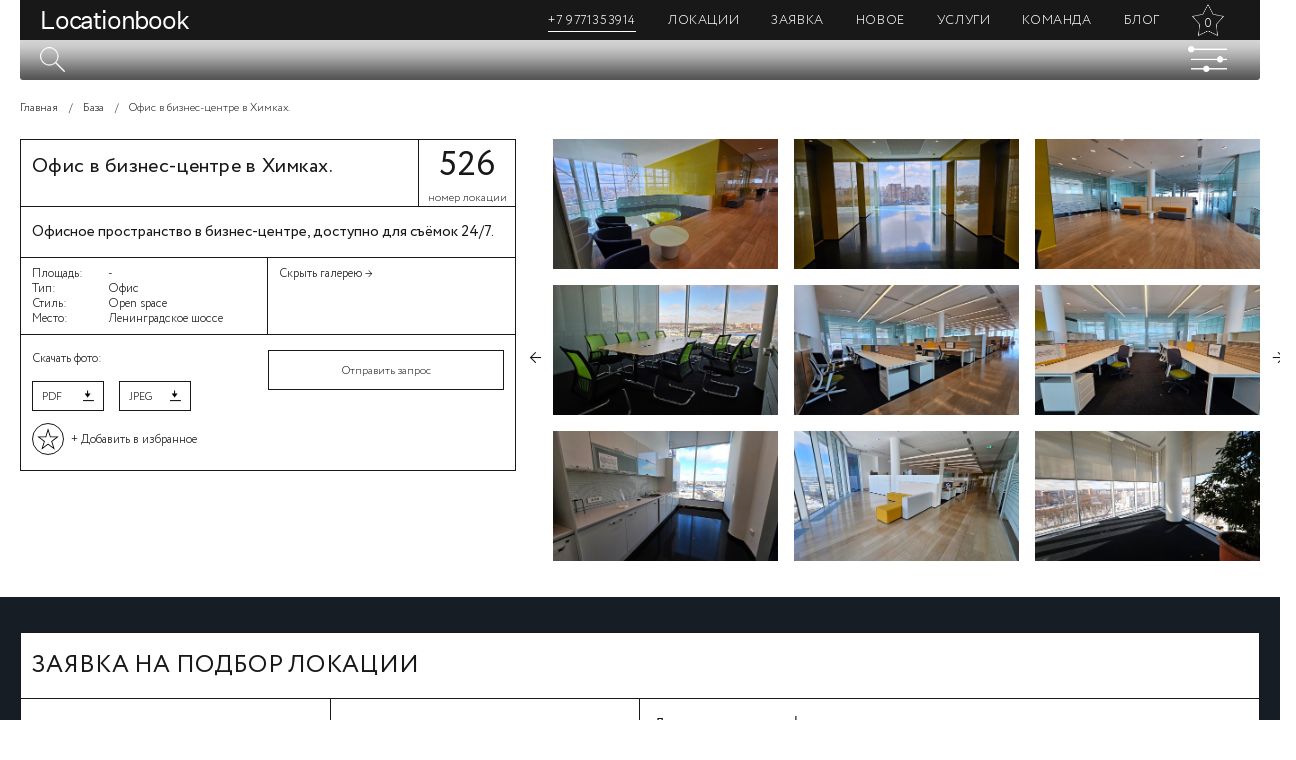

--- FILE ---
content_type: text/html; charset=utf-8
request_url: https://locationbook.ru/location-base/ofis-v-biznes-centre-v-himkah/
body_size: 9652
content:

<!DOCTYPE html>
<html lang="ru">
    <head>
        <meta charset="utf-8">
        <meta name="viewport" content="width=device-width,initial-scale=1">
        <link rel="icon" type="image/png" sizes="128x128" href="/static/locfav.png">
        <meta name="format-detection" content="telephone=no">
        <link rel="stylesheet" href="/static/js/libs/slick/slick.css">
        <link rel="stylesheet" href="/static/fonts/circe/stylesheet.css?ver=666">
        
    <title>Офис в бизнес-центре в Химках. | Locationbook - сервис по подбору локаций и объектов для съемок</title>
    <meta name="description" content="Офис в бизнес-центре в Химках. | Locationbook - сервис по подбору локаций и объектов для съемок">
    <meta name="keywords" content="объекты для съемок, аренда помещений для съемок, аренда локаций для съемок, лоакции для кино, кинообъекты, локации для съемок кино">

        

    <link rel="stylesheet" href="/static/js/libs/fancybox/jquery.fancybox.css">



        <link rel="stylesheet" href="/static/css/styles.css?v=18102019">
        <title>Офис в бизнес-центре в Химках.</title>
    </head>
    <body>
        <div class="header">
            <div class="header__left">
                <a href="/" class="header__link">Locationbook</a>
            </div>
            <div class="burger__">
                <div class="header__right">
                    <a href="tel:+7 9771353914" class="header__lnk header__lnk-phone"><span>+7 9771353914</span></a>
                    <a href="/location-base/" class="header__lnk"><span>Локации</span></a>
                    <a href="/#main_form" class="header__lnk"><span>Заявка</span></a>
                    <a href="/#new_locations" class="header__lnk"><span>Новое</span></a>
                    <a href="/#services" class="header__lnk"><span>Услуги</span></a>
                    <a href="/#team" class="header__lnk"><span>Команда</span></a>
                    <a href="/blog/" class="header__lnk"><span>Блог</span></a>
                    <a href="/fav/" class="header__lnk fav_"><p>0</p></a>
                    <div class="phone_menu">
                        <a href="/location-base/" class="header__lnk"><span>Локации</span></a>
                        <a href="/#main_form" class="header__lnk"><span>Заявка</span></a>
                        <a href="/#new_locations" class="header__lnk"><span>Новое</span></a>
                        <a href="/#services" class="header__lnk"><span>Услуги</span></a>
                        <a href="/#team" class="header__lnk"><span>Команда</span></a>
                        <a href="/blog/" class="header__lnk"><span>Блог</span></a>
                    </div>
                    <div class="burger_navs">
                        <i></i>
                        <i></i>
                        <i></i>
                    </div>
                </div>
            </div>
            <form class="filter">
                <div class="close close-filter" style="top: 11px;"></div>
                <div class="filter__row filter__row-top">
                    <div class="filter__fltr">Фильтры',</div>
                    <div class="filter__col">
                        <div class="filter__col_col">
                            <div class="filter__title active">Тип</div>
                        </div>
                    </div>
                    <div class="filter__col">
                        <div class="filter__title">Помещение</div>
                    </div>
                    <div class="filter__col">
                        <div class="filter__title">Стиль</div>
                    </div>
                </div>
                <div class="filter__row filter__row-big">
                    <div class="filter__col filter__col-col active locations_type">
                        
                            <div class="filter__checkbox">
                                <input id="loc_type_10" value="10" name="loc_type" type="checkbox">
                                <label for="loc_type_10">Автосалон/Автосервис</label>
                            </div>
                        
                            <div class="filter__checkbox">
                                <input id="loc_type_26" value="26" name="loc_type" type="checkbox">
                                <label for="loc_type_26">ангар</label>
                            </div>
                        
                            <div class="filter__checkbox">
                                <input id="loc_type_7" value="7" name="loc_type" type="checkbox">
                                <label for="loc_type_7">Дача</label>
                            </div>
                        
                            <div class="filter__checkbox">
                                <input id="loc_type_22" value="22" name="loc_type" type="checkbox">
                                <label for="loc_type_22">декорации</label>
                            </div>
                        
                            <div class="filter__checkbox">
                                <input id="loc_type_29" value="29" name="loc_type" type="checkbox">
                                <label for="loc_type_29">Детский сад</label>
                            </div>
                        
                            <div class="filter__checkbox">
                                <input id="loc_type_15" value="15" name="loc_type" type="checkbox">
                                <label for="loc_type_15">ДК</label>
                            </div>
                        
                            <div class="filter__checkbox">
                                <input id="loc_type_3" value="3" name="loc_type" type="checkbox">
                                <label for="loc_type_3">Дом</label>
                            </div>
                        
                            <div class="filter__checkbox">
                                <input id="loc_type_16" value="16" name="loc_type" type="checkbox">
                                <label for="loc_type_16">Заброшка</label>
                            </div>
                        
                            <div class="filter__checkbox">
                                <input id="loc_type_8" value="8" name="loc_type" type="checkbox">
                                <label for="loc_type_8">Завод</label>
                            </div>
                        
                            <div class="filter__checkbox">
                                <input id="loc_type_12" value="12" name="loc_type" type="checkbox">
                                <label for="loc_type_12">Зал</label>
                            </div>
                        
                            <div class="filter__checkbox">
                                <input id="loc_type_2" value="2" name="loc_type" type="checkbox">
                                <label for="loc_type_2">Квартира</label>
                            </div>
                        
                            <div class="filter__checkbox">
                                <input id="loc_type_13" value="13" name="loc_type" type="checkbox">
                                <label for="loc_type_13">Клиника</label>
                            </div>
                        
                            <div class="filter__checkbox">
                                <input id="loc_type_27" value="27" name="loc_type" type="checkbox">
                                <label for="loc_type_27">Клуб</label>
                            </div>
                        
                            <div class="filter__checkbox">
                                <input id="loc_type_23" value="23" name="loc_type" type="checkbox">
                                <label for="loc_type_23">лофт</label>
                            </div>
                        
                            <div class="filter__checkbox">
                                <input id="loc_type_19" value="19" name="loc_type" type="checkbox">
                                <label for="loc_type_19">Магазин</label>
                            </div>
                        
                            <div class="filter__checkbox">
                                <input id="loc_type_21" value="21" name="loc_type" type="checkbox">
                                <label for="loc_type_21">мастерская</label>
                            </div>
                        
                            <div class="filter__checkbox">
                                <input id="loc_type_6" value="6" name="loc_type" type="checkbox">
                                <label for="loc_type_6">Офис</label>
                            </div>
                        
                            <div class="filter__checkbox">
                                <input id="loc_type_17" value="17" name="loc_type" type="checkbox">
                                <label for="loc_type_17">Пансионат/Дом отдыха</label>
                            </div>
                        
                            <div class="filter__checkbox">
                                <input id="loc_type_9" value="9" name="loc_type" type="checkbox">
                                <label for="loc_type_9">Ресторан</label>
                            </div>
                        
                            <div class="filter__checkbox">
                                <input id="loc_type_11" value="11" name="loc_type" type="checkbox">
                                <label for="loc_type_11">Склад</label>
                            </div>
                        
                            <div class="filter__checkbox">
                                <input id="loc_type_24" value="24" name="loc_type" type="checkbox">
                                <label for="loc_type_24">спортзал</label>
                            </div>
                        
                            <div class="filter__checkbox">
                                <input id="loc_type_14" value="14" name="loc_type" type="checkbox">
                                <label for="loc_type_14">Студия</label>
                            </div>
                        
                            <div class="filter__checkbox">
                                <input id="loc_type_20" value="20" name="loc_type" type="checkbox">
                                <label for="loc_type_20">таунхаус</label>
                            </div>
                        
                            <div class="filter__checkbox">
                                <input id="loc_type_4" value="4" name="loc_type" type="checkbox">
                                <label for="loc_type_4">Торговый центр/Бизнес-центр</label>
                            </div>
                        
                            <div class="filter__checkbox">
                                <input id="loc_type_28" value="28" name="loc_type" type="checkbox">
                                <label for="loc_type_28">Усадьба</label>
                            </div>
                        
                            <div class="filter__checkbox">
                                <input id="loc_type_25" value="25" name="loc_type" type="checkbox">
                                <label for="loc_type_25">Школа</label>
                            </div>
                        
                    </div>
                    <div class="filter__col filter__col-col rooms_type">
                        
                            <div class="filter__checkbox">
                                <input id="room_3" value="3" name="room" type="checkbox">
                                <label for="room_3">Баня</label>
                            </div>
                        
                            <div class="filter__checkbox">
                                <input id="room_29" value="29" name="room" type="checkbox">
                                <label for="room_29">Барная стойка</label>
                            </div>
                        
                            <div class="filter__checkbox">
                                <input id="room_9" value="9" name="room" type="checkbox">
                                <label for="room_9">Бассейн</label>
                            </div>
                        
                            <div class="filter__checkbox">
                                <input id="room_25" value="25" name="room" type="checkbox">
                                <label for="room_25">Беседка</label>
                            </div>
                        
                            <div class="filter__checkbox">
                                <input id="room_15" value="15" name="room" type="checkbox">
                                <label for="room_15">Библиотека</label>
                            </div>
                        
                            <div class="filter__checkbox">
                                <input id="room_20" value="20" name="room" type="checkbox">
                                <label for="room_20">Бильярд</label>
                            </div>
                        
                            <div class="filter__checkbox">
                                <input id="room_27" value="27" name="room" type="checkbox">
                                <label for="room_27">Гараж</label>
                            </div>
                        
                            <div class="filter__checkbox">
                                <input id="room_22" value="22" name="room" type="checkbox">
                                <label for="room_22">Гардеробная</label>
                            </div>
                        
                            <div class="filter__checkbox">
                                <input id="room_32" value="32" name="room" type="checkbox">
                                <label for="room_32">гостевой дом</label>
                            </div>
                        
                            <div class="filter__checkbox">
                                <input id="room_4" value="4" name="room" type="checkbox">
                                <label for="room_4">Детская</label>
                            </div>
                        
                            <div class="filter__checkbox">
                                <input id="room_31" value="31" name="room" type="checkbox">
                                <label for="room_31">Детский домик на дереве</label>
                            </div>
                        
                            <div class="filter__checkbox">
                                <input id="room_23" value="23" name="room" type="checkbox">
                                <label for="room_23">Домашний кинотеатр</label>
                            </div>
                        
                            <div class="filter__checkbox">
                                <input id="room_19" value="19" name="room" type="checkbox">
                                <label for="room_19">Кабинет</label>
                            </div>
                        
                            <div class="filter__checkbox">
                                <input id="room_8" value="8" name="room" type="checkbox">
                                <label for="room_8">Камин</label>
                            </div>
                        
                            <div class="filter__checkbox">
                                <input id="room_12" value="12" name="room" type="checkbox">
                                <label for="room_12">Крыша</label>
                            </div>
                        
                            <div class="filter__checkbox">
                                <input id="room_6" value="6" name="room" type="checkbox">
                                <label for="room_6">Кухня-гостиная</label>
                            </div>
                        
                            <div class="filter__checkbox">
                                <input id="room_30" value="30" name="room" type="checkbox">
                                <label for="room_30">Мансарда</label>
                            </div>
                        
                            <div class="filter__checkbox">
                                <input id="room_28" value="28" name="room" type="checkbox">
                                <label for="room_28">Панорамные окна</label>
                            </div>
                        
                            <div class="filter__checkbox">
                                <input id="room_11" value="11" name="room" type="checkbox">
                                <label for="room_11">Парадная лестница</label>
                            </div>
                        
                            <div class="filter__checkbox">
                                <input id="room_24" value="24" name="room" type="checkbox">
                                <label for="room_24">Пианино</label>
                            </div>
                        
                            <div class="filter__checkbox">
                                <input id="room_2" value="2" name="room" type="checkbox">
                                <label for="room_2">Пруд</label>
                            </div>
                        
                            <div class="filter__checkbox">
                                <input id="room_14" value="14" name="room" type="checkbox">
                                <label for="room_14">Рояль</label>
                            </div>
                        
                            <div class="filter__checkbox">
                                <input id="room_13" value="13" name="room" type="checkbox">
                                <label for="room_13">Солярий</label>
                            </div>
                        
                            <div class="filter__checkbox">
                                <input id="room_7" value="7" name="room" type="checkbox">
                                <label for="room_7">Спальня</label>
                            </div>
                        
                            <div class="filter__checkbox">
                                <input id="room_26" value="26" name="room" type="checkbox">
                                <label for="room_26">Терраса</label>
                            </div>
                        
                            <div class="filter__checkbox">
                                <input id="room_21" value="21" name="room" type="checkbox">
                                <label for="room_21">Тренажерный зал</label>
                            </div>
                        
                    </div>
                    <div class="filter__col filter__col-col styles_type">
                        
                            <div class="filter__checkbox">
                                <input id="styles_type_13" value="13" name="room" type="checkbox">
                                <label for="styles_type_13">Английский</label>
                            </div>
                        
                            <div class="filter__checkbox">
                                <input id="styles_type_25" value="25" name="room" type="checkbox">
                                <label for="styles_type_25">Барокко</label>
                            </div>
                        
                            <div class="filter__checkbox">
                                <input id="styles_type_22" value="22" name="room" type="checkbox">
                                <label for="styles_type_22">Викторианский</label>
                            </div>
                        
                            <div class="filter__checkbox">
                                <input id="styles_type_8" value="8" name="room" type="checkbox">
                                <label for="styles_type_8">Дача</label>
                            </div>
                        
                            <div class="filter__checkbox">
                                <input id="styles_type_17" value="17" name="room" type="checkbox">
                                <label for="styles_type_17">Деревянный дом</label>
                            </div>
                        
                            <div class="filter__checkbox">
                                <input id="styles_type_15" value="15" name="room" type="checkbox">
                                <label for="styles_type_15">Европейский</label>
                            </div>
                        
                            <div class="filter__checkbox">
                                <input id="styles_type_4" value="4" name="room" type="checkbox">
                                <label for="styles_type_4">Икея</label>
                            </div>
                        
                            <div class="filter__checkbox">
                                <input id="styles_type_9" value="9" name="room" type="checkbox">
                                <label for="styles_type_9">Исторический</label>
                            </div>
                        
                            <div class="filter__checkbox">
                                <input id="styles_type_23" value="23" name="room" type="checkbox">
                                <label for="styles_type_23">китайский</label>
                            </div>
                        
                            <div class="filter__checkbox">
                                <input id="styles_type_2" value="2" name="room" type="checkbox">
                                <label for="styles_type_2">Классический</label>
                            </div>
                        
                            <div class="filter__checkbox">
                                <input id="styles_type_19" value="19" name="room" type="checkbox">
                                <label for="styles_type_19">Комбинированный</label>
                            </div>
                        
                            <div class="filter__checkbox">
                                <input id="styles_type_12" value="12" name="room" type="checkbox">
                                <label for="styles_type_12">Конструктивизм</label>
                            </div>
                        
                            <div class="filter__checkbox">
                                <input id="styles_type_3" value="3" name="room" type="checkbox">
                                <label for="styles_type_3">Лофт</label>
                            </div>
                        
                            <div class="filter__checkbox">
                                <input id="styles_type_26" value="26" name="room" type="checkbox">
                                <label for="styles_type_26">Минимализм</label>
                            </div>
                        
                            <div class="filter__checkbox">
                                <input id="styles_type_14" value="14" name="room" type="checkbox">
                                <label for="styles_type_14">Модерн</label>
                            </div>
                        
                            <div class="filter__checkbox">
                                <input id="styles_type_24" value="24" name="room" type="checkbox">
                                <label for="styles_type_24">Нью-Йорк</label>
                            </div>
                        
                            <div class="filter__checkbox">
                                <input id="styles_type_11" value="11" name="room" type="checkbox">
                                <label for="styles_type_11">Оpen space</label>
                            </div>
                        
                            <div class="filter__checkbox">
                                <input id="styles_type_21" value="21" name="room" type="checkbox">
                                <label for="styles_type_21">Русский авангард</label>
                            </div>
                        
                            <div class="filter__checkbox">
                                <input id="styles_type_16" value="16" name="room" type="checkbox">
                                <label for="styles_type_16">Скандинавский</label>
                            </div>
                        
                            <div class="filter__checkbox">
                                <input id="styles_type_20" value="20" name="room" type="checkbox">
                                <label for="styles_type_20">советский</label>
                            </div>
                        
                            <div class="filter__checkbox">
                                <input id="styles_type_6" value="6" name="room" type="checkbox">
                                <label for="styles_type_6">Современный</label>
                            </div>
                        
                            <div class="filter__checkbox">
                                <input id="styles_type_7" value="7" name="room" type="checkbox">
                                <label for="styles_type_7">Современный дом из бруса</label>
                            </div>
                        
                            <div class="filter__checkbox">
                                <input id="styles_type_10" value="10" name="room" type="checkbox">
                                <label for="styles_type_10">Хайтек</label>
                            </div>
                        
                            <div class="filter__checkbox">
                                <input id="styles_type_18" value="18" name="room" type="checkbox">
                                <label for="styles_type_18">Шале</label>
                            </div>
                        
                    </div>
                </div>
                <div class="filter__row">
                    <div class="filter__col filter__col-double"></div>
                    <div class="filter__col filter__col-clear">
                        <div class="filter__button filter__button-clear">сбросить ×</div>
                        <div class="filter__button filter__button-watch">смотреть →</div>
                    </div>
                </div>
            </form>
            <div class="header_search">
                <div class="wrapper">
                    <div class="close close-search"></div>
                    <form class="header_search__form" onsubmit="return false">
                        <input class="header_search__input" id="search" name="search" type="text" placeholder="Поиск">
                        <input class="header_search__submit" id="header_search__submit" name="header_search__submit" type="submit" value="Найти →">
                    </form>
                    <div class="header_search__list">
                    </div>
                </div>
            </div>
        </div>
        <div class="search_line">
            <form onsubmit="return false">
                <input id="search" name="search" type="text">
                <div class="filter_switch filter_button"></div>
            </form>
            <div class="header_search__list">
            </div>
        </div>

        

        

        <section class="content">

            

<div class="wrapper">
    <div class="breadcrumbs">
        <a href="/">Главная</a> /
        <a href="/location-base/">База</a> /
        <span>Офис в бизнес-центре в Химках.</span>
    </div>
</div>
<div class="card">
    <div class="card__left">
        <h1 class="card__h1">Офис в бизнес-центре в Химках.</h1>
        <div class="card__number">
            <span>526</span>
            номер локации
        </div>
        <div class="card__wrp card__wrp-1 active">
            <div class="card_nav">
                <div class="card_nav__nav active">Описание</div>
                <div class="card_nav__nav">Характеристики</div>
                <div class="card_nav__nav">Скачать</div>
            </div>
            <div class="card__row card__row-text card__show card__show-1 active">Офисное пространство в бизнес-центре, доступно для съёмок 24/7.</div>
            <div class="card__row card__row-small card__row-border card__show card__show-2">
                <div class="card__wp">
                    <div>Площадь:</div>
                    <div>Тип:</div>
                    <div>Стиль:</div>
                    <div>Место:</div>
                </div>
                <div class="card__wp">
                    <div>-</div>
                    <div>Офис</div>
                    <div>Оpen space</div>
                    <div>Ленинградское шоссе</div>
                </div>
            </div>
            <div class="card__row card__row-small card__row-click">
                
                <div class="card__gal">
                    <span>Скрыть галерею →</span>
                    <span>Показать галерею ×</span>
                </div>
            </div>
            <div class="card__row card__row-last">
                <div class="card__lft">
                    <div class="card__show-dwnld card__show card__show-3">
                        <div class="card__txt">Скачать фото:</div>
                        <div class="card__downloads">
                            <a href="#" class="card__download">PDF</a>
                            <a href="/location-base/ofis-v-biznes-centre-v-himkah/download_jpeg/" class="card__download jpeg">JPEG</a>
                        </div>
                    </div>
                    <div class="card_fav add_to_fav" data-id="485">
                        <div class="card_fav__img"></div>
                        <div class="card_fav__txt"><span>+ Добавить</span> <span>Доблено</span> в избранное</div>
                    </div>
                </div>
                <div class="card__buttons">
                    <!--<a href="tel:+7 999 851 92 29" class="card__button">Позвонить +7 999 851 92 29</a>-->
                    <div class="card__button card__button-show">Отправить запрос</div>
                </div>
            </div>
        </div>
        <form class="card__form card__wrp card__wrp-2" onsubmit="return false">
            <div class="close close-card"></div>
            <input class="card__input" id="name" name="name" type="text" placeholder="Имя">
            <input class="card__input card__input-small card__input-border" id="phone" name="phone" type="text" placeholder="Номер телефона">
            <input class="card__input card__input-small" id="email" name="email" type="email" placeholder="E-mail">
            <input class="card__input card__input-small" id="second-name" name="second-name" type="text" placeholder="second-name" style="display: none;">
            <input class="card__input" id="project" name="project" type="text" placeholder="Название проекта">
            <textarea class="card__textarea" id="comment" name="comment" placeholder="Комментарий"></textarea>
            <div class="card__row card__row-form">
                <div class="card_fav">
                    <div class="card_fav__img"></div>
                    <div class="card_fav__txt">+ Добавить в избранное</div>
                </div>
                <input class="card__button card__button-submit" id="card__wrp__submit" name="card__wrp__submit" type="submit" value="Отправить запрос">
            </div>
        </form>
    </div>
    <div class="card__right">
        <div class="card__tile active">
            <div class="card__tl">
                
                    <div class="card__img" style="background-image: url(//locationbook.ru/media/locations/20230301_120000.jpg);" title="Офис в бизнес-центре в Химках." data-forloop="1"></div>
                    
                
                    <div class="card__img" style="background-image: url(//locationbook.ru/media/locations/20230301_114600.jpg);" title="Офис в бизнес-центре в Химках." data-forloop="2"></div>
                    
                
                    <div class="card__img" style="background-image: url(//locationbook.ru/media/locations/20230301_115354.jpg);" title="Офис в бизнес-центре в Химках." data-forloop="3"></div>
                    
                
                    <div class="card__img" style="background-image: url(//locationbook.ru/media/locations/20230301_115426.jpg);" title="Офис в бизнес-центре в Химках." data-forloop="4"></div>
                    
                
                    <div class="card__img" style="background-image: url(//locationbook.ru/media/locations/20230301_115433.jpg);" title="Офис в бизнес-центре в Химках." data-forloop="5"></div>
                    
                
                    <div class="card__img" style="background-image: url(//locationbook.ru/media/locations/20230301_115442.jpg);" title="Офис в бизнес-центре в Химках." data-forloop="6"></div>
                    
                
                    <div class="card__img" style="background-image: url(//locationbook.ru/media/locations/20230301_115529.jpg);" title="Офис в бизнес-центре в Химках." data-forloop="7"></div>
                    
                
                    <div class="card__img" style="background-image: url(//locationbook.ru/media/locations/20230301_115717.jpg);" title="Офис в бизнес-центре в Химках." data-forloop="8"></div>
                    
                
                    <div class="card__img" style="background-image: url(//locationbook.ru/media/locations/20230301_115729.jpg);" title="Офис в бизнес-центре в Химках." data-forloop="9"></div>
                    
                        </div>
                        <div class="card__tl">
                    
                
                    <div class="card__img" style="background-image: url(//locationbook.ru/media/locations/20230301_115747.jpg);" title="Офис в бизнес-центре в Химках." data-forloop="10"></div>
                    
                
                    <div class="card__img" style="background-image: url(//locationbook.ru/media/locations/20230301_115843.jpg);" title="Офис в бизнес-центре в Химках." data-forloop="11"></div>
                    
                
                    <div class="card__img" style="background-image: url(//locationbook.ru/media/locations/20230301_115845.jpg);" title="Офис в бизнес-центре в Химках." data-forloop="12"></div>
                    
                
                    <div class="card__img" style="background-image: url(//locationbook.ru/media/locations/20230301_115912.jpg);" title="Офис в бизнес-центре в Химках." data-forloop="13"></div>
                    
                
                    <div class="card__img" style="background-image: url(//locationbook.ru/media/locations/20230301_115913.jpg);" title="Офис в бизнес-центре в Химках." data-forloop="14"></div>
                    
                
                    <div class="card__img" style="background-image: url(//locationbook.ru/media/locations/20230301_115950.jpg);" title="Офис в бизнес-центре в Химках." data-forloop="15"></div>
                    
                
                    <div class="card__img" style="background-image: url(//locationbook.ru/media/locations/20230301_120038.jpg);" title="Офис в бизнес-центре в Химках." data-forloop="16"></div>
                    
                
                    <div class="card__img" style="background-image: url(//locationbook.ru/media/locations/20230301_120111.jpg);" title="Офис в бизнес-центре в Химках." data-forloop="17"></div>
                    
                
                    <div class="card__img" style="background-image: url(//locationbook.ru/media/locations/20230301_120300.jpg);" title="Офис в бизнес-центре в Химках." data-forloop="18"></div>
                    
                        </div>
                        <div class="card__tl">
                    
                
                    <div class="card__img" style="background-image: url(//locationbook.ru/media/locations/20230301_120103.jpg);" title="Офис в бизнес-центре в Химках." data-forloop="19"></div>
                    
                
                    <div class="card__img" style="background-image: url(//locationbook.ru/media/locations/20230301_120433.jpg);" title="Офис в бизнес-центре в Химках." data-forloop="20"></div>
                    
                
                    <div class="card__img" style="background-image: url(//locationbook.ru/media/locations/20230301_114054.jpg);" title="Офис в бизнес-центре в Химках." data-forloop="21"></div>
                    
                
            </div>
        </div>
        <div class="card__slider">
            <div class="close close-card__slider"></div>
            <div class="card__w">
                
                    <div class="card__slide" style="background-image: url(//locationbook.ru/media/locations/20230301_120000.jpg);" title="Офис в бизнес-центре в Химках.">
                        <div class="card__dsc"></div>
                    </div>
                
                    <div class="card__slide" style="background-image: url(//locationbook.ru/media/locations/20230301_114600.jpg);" title="Офис в бизнес-центре в Химках.">
                        <div class="card__dsc"></div>
                    </div>
                
                    <div class="card__slide" style="background-image: url(//locationbook.ru/media/locations/20230301_115354.jpg);" title="Офис в бизнес-центре в Химках.">
                        <div class="card__dsc"></div>
                    </div>
                
                    <div class="card__slide" style="background-image: url(//locationbook.ru/media/locations/20230301_115426.jpg);" title="Офис в бизнес-центре в Химках.">
                        <div class="card__dsc"></div>
                    </div>
                
                    <div class="card__slide" style="background-image: url(//locationbook.ru/media/locations/20230301_115433.jpg);" title="Офис в бизнес-центре в Химках.">
                        <div class="card__dsc"></div>
                    </div>
                
                    <div class="card__slide" style="background-image: url(//locationbook.ru/media/locations/20230301_115442.jpg);" title="Офис в бизнес-центре в Химках.">
                        <div class="card__dsc"></div>
                    </div>
                
                    <div class="card__slide" style="background-image: url(//locationbook.ru/media/locations/20230301_115529.jpg);" title="Офис в бизнес-центре в Химках.">
                        <div class="card__dsc"></div>
                    </div>
                
                    <div class="card__slide" style="background-image: url(//locationbook.ru/media/locations/20230301_115717.jpg);" title="Офис в бизнес-центре в Химках.">
                        <div class="card__dsc"></div>
                    </div>
                
                    <div class="card__slide" style="background-image: url(//locationbook.ru/media/locations/20230301_115729.jpg);" title="Офис в бизнес-центре в Химках.">
                        <div class="card__dsc"></div>
                    </div>
                
                    <div class="card__slide" style="background-image: url(//locationbook.ru/media/locations/20230301_115747.jpg);" title="Офис в бизнес-центре в Химках.">
                        <div class="card__dsc"></div>
                    </div>
                
                    <div class="card__slide" style="background-image: url(//locationbook.ru/media/locations/20230301_115843.jpg);" title="Офис в бизнес-центре в Химках.">
                        <div class="card__dsc"></div>
                    </div>
                
                    <div class="card__slide" style="background-image: url(//locationbook.ru/media/locations/20230301_115845.jpg);" title="Офис в бизнес-центре в Химках.">
                        <div class="card__dsc"></div>
                    </div>
                
                    <div class="card__slide" style="background-image: url(//locationbook.ru/media/locations/20230301_115912.jpg);" title="Офис в бизнес-центре в Химках.">
                        <div class="card__dsc"></div>
                    </div>
                
                    <div class="card__slide" style="background-image: url(//locationbook.ru/media/locations/20230301_115913.jpg);" title="Офис в бизнес-центре в Химках.">
                        <div class="card__dsc"></div>
                    </div>
                
                    <div class="card__slide" style="background-image: url(//locationbook.ru/media/locations/20230301_115950.jpg);" title="Офис в бизнес-центре в Химках.">
                        <div class="card__dsc"></div>
                    </div>
                
                    <div class="card__slide" style="background-image: url(//locationbook.ru/media/locations/20230301_120038.jpg);" title="Офис в бизнес-центре в Химках.">
                        <div class="card__dsc"></div>
                    </div>
                
                    <div class="card__slide" style="background-image: url(//locationbook.ru/media/locations/20230301_120111.jpg);" title="Офис в бизнес-центре в Химках.">
                        <div class="card__dsc"></div>
                    </div>
                
                    <div class="card__slide" style="background-image: url(//locationbook.ru/media/locations/20230301_120300.jpg);" title="Офис в бизнес-центре в Химках.">
                        <div class="card__dsc"></div>
                    </div>
                
                    <div class="card__slide" style="background-image: url(//locationbook.ru/media/locations/20230301_120103.jpg);" title="Офис в бизнес-центре в Химках.">
                        <div class="card__dsc"></div>
                    </div>
                
                    <div class="card__slide" style="background-image: url(//locationbook.ru/media/locations/20230301_120433.jpg);" title="Офис в бизнес-центре в Химках.">
                        <div class="card__dsc"></div>
                    </div>
                
                    <div class="card__slide" style="background-image: url(//locationbook.ru/media/locations/20230301_114054.jpg);" title="Офис в бизнес-центре в Химках.">
                        <div class="card__dsc"></div>
                    </div>
                
            </div>
        </div>
    </div>
</div>
<div class="card_w_slider__wrp">
    <div class="card_w_slider_wp">
        <div class="card_w_slider__close"></div>
        <div class="card_w_slider">
            
                <img class="card_w_slider__slide" src="//locationbook.ru/media/locations/20230301_120000.jpg"/>
            
                <img class="card_w_slider__slide" src="//locationbook.ru/media/locations/20230301_114600.jpg"/>
            
                <img class="card_w_slider__slide" src="//locationbook.ru/media/locations/20230301_115354.jpg"/>
            
                <img class="card_w_slider__slide" src="//locationbook.ru/media/locations/20230301_115426.jpg"/>
            
                <img class="card_w_slider__slide" src="//locationbook.ru/media/locations/20230301_115433.jpg"/>
            
                <img class="card_w_slider__slide" src="//locationbook.ru/media/locations/20230301_115442.jpg"/>
            
                <img class="card_w_slider__slide" src="//locationbook.ru/media/locations/20230301_115529.jpg"/>
            
                <img class="card_w_slider__slide" src="//locationbook.ru/media/locations/20230301_115717.jpg"/>
            
                <img class="card_w_slider__slide" src="//locationbook.ru/media/locations/20230301_115729.jpg"/>
            
                <img class="card_w_slider__slide" src="//locationbook.ru/media/locations/20230301_115747.jpg"/>
            
                <img class="card_w_slider__slide" src="//locationbook.ru/media/locations/20230301_115843.jpg"/>
            
                <img class="card_w_slider__slide" src="//locationbook.ru/media/locations/20230301_115845.jpg"/>
            
                <img class="card_w_slider__slide" src="//locationbook.ru/media/locations/20230301_115912.jpg"/>
            
                <img class="card_w_slider__slide" src="//locationbook.ru/media/locations/20230301_115913.jpg"/>
            
                <img class="card_w_slider__slide" src="//locationbook.ru/media/locations/20230301_115950.jpg"/>
            
                <img class="card_w_slider__slide" src="//locationbook.ru/media/locations/20230301_120038.jpg"/>
            
                <img class="card_w_slider__slide" src="//locationbook.ru/media/locations/20230301_120111.jpg"/>
            
                <img class="card_w_slider__slide" src="//locationbook.ru/media/locations/20230301_120300.jpg"/>
            
                <img class="card_w_slider__slide" src="//locationbook.ru/media/locations/20230301_120103.jpg"/>
            
                <img class="card_w_slider__slide" src="//locationbook.ru/media/locations/20230301_120433.jpg"/>
            
                <img class="card_w_slider__slide" src="//locationbook.ru/media/locations/20230301_114054.jpg"/>
            
        </div>
    </div>
</div>


        </section>
        <div class="footer_form">
            <div class="wrapper">
                <form class="main_form" onsubmit="return false" id="zayavki">
                    <div class="main_form__title">Заявка на подбор локации</div>
                    <div class="main_form__right">
                        <div class="left_fields">
                            <input type="text" name="name" name="name" class="main_form__input" placeholder="Имя" required id="id_name" maxlength="100" />
                            <input type="text" name="phone" name="name" class="main_form__input" placeholder="Телефон" required id="id_phone" maxlength="100" />
                            <input type="text" name="email" name="email" class="main_form__input" id="id_email" maxlength="100" placeholder="Email" />
                            <input type="text" name="project" name="email" class="main_form__input" id="id_project" maxlength="100" placeholder="Название проекта" />
                            <input type="text" name="days" name="email" class="main_form__input" id="id_days" maxlength="100" placeholder="Кол-во съемочных дней" />
                            <input type="text" name="loc_type" name="email" class="main_form__input" id="id_loc_type" maxlength="100" placeholder="Тип локации" />
                        </div>
                        <div class="right_fields">
                            <textarea placeholder="Дополнительная информация" name="text"></textarea>
                            <div class="main_form__input main_form__input-file">
                                <label for="id_file_">Прикрепить файл +</label>
                                <input type="file" name="file" id="id_file_">
                            </div>
                            <input class="main_form__input main_form__input-submit" id="main_form__submit" name="main_form__submit" type="submit" value="Отправить →">
                            <input type="hidden" name="csrfmiddlewaretoken" value="g4NcdlpblOx5lKYWDsoL1dJQZ8MumRROezb1wXzjHzsKoYCUPzzmsxSu8n6nUFLd" style="display: none;">
                        </div>
                    </div>
                </form>
            </div>
        </div>
        <div class="big_loader">
            <svg xmlns="http://www.w3.org/2000/svg" width="69" height="67" viewBox="0 0 69 67" fill="none"><path d="M43 7.5C43 11.6421 39.1944 15 34.5 15C29.8056 15 26 11.6421 26 7.5C26 3.35786 29.8056 0 34.5 0C39.1944 0 43 3.35786 43 7.5Z" fill="#333"></path><path d="M15 34.5C15 38.0899 11.6421 41 7.5 41C3.35786 41 0 38.0899 0 34.5C0 30.9101 3.35786 28 7.5 28C11.6421 28 15 30.9101 15 34.5Z" fill="#333"></path><path d="M19 50.5C19 54.6421 16.0899 58 12.5 58C8.91015 58 6 54.6421 6 50.5C6 46.3579 8.91015 43 12.5 43C16.0899 43 19 46.3579 19 50.5Z" fill="#333"></path><path d="M32 60.5C32 64.0899 29.0899 67 25.5 67C21.9101 67 19 64.0899 19 60.5C19 56.9101 21.9101 54 25.5 54C29.0899 54 32 56.9101 32 60.5Z" fill="#333"></path><path d="M50 60.5C50 64.0899 47.0899 67 43.5 67C39.9101 67 37 64.0899 37 60.5C37 56.9101 39.9101 54 43.5 54C47.0899 54 50 56.9101 50 60.5Z" fill="#333"></path><path d="M63 50.5C63 53.5376 60.5376 56 57.5 56C54.4624 56 52 53.5376 52 50.5C52 47.4624 54.4624 45 57.5 45C60.5376 45 63 47.4624 63 50.5Z" fill="#333"></path><path d="M69 35.5C69 38.5376 66.5376 41 63.5 41C60.4624 41 58 38.5376 58 35.5C58 32.4624 60.4624 30 63.5 30C66.5376 30 69 32.4624 69 35.5Z" fill="#333"></path><path d="M58 10.5C58 12.9853 55.7614 15 53 15C50.2386 15 48 12.9853 48 10.5C48 8.01472 50.2386 6 53 6C55.7614 6 58 8.01472 58 10.5Z" fill="#333"></path><path d="M22 16.5C22 20.6421 18.6421 24 14.5 24C10.3579 24 7 20.6421 7 16.5C7 12.3579 10.3579 9 14.5 9C18.6421 9 22 12.3579 22 16.5Z" fill="#333"></path><path d="M65 21.5C65 23.9853 62.9853 26 60.5 26C58.0147 26 56 23.9853 56 21.5C56 19.0147 58.0147 17 60.5 17C62.9853 17 65 19.0147 65 21.5Z" fill="#333"></path></svg>
        </div>
        <script src="/static/js/libs/jquery/jquery.js"></script>
        <script src="/static/js/libs/slick/slick.min.js"></script>
        <script src="/static/js/csrf.js"></script>
        <script>
            function getCookie(name) {
                var cookieValue = null;
                if (document.cookie && document.cookie != '') {
                    var cookies = document.cookie.split(';');
                    for (var i = 0; i < cookies.length; i++) {
                        var cookie = jQuery.trim(cookies[i]);
                        // Does this cookie string begin with the name we want?
                        if (cookie.substring(0, name.length + 1) == (name + '=')) {
                            cookieValue = decodeURIComponent(cookie.substring(name.length + 1));
                            break;
                        }
                    }
                }
                return cookieValue;
            }
            var csrftoken = getCookie('csrftoken');

            function csrfSafeMethod(method) {
                // these HTTP methods do not require CSRF protection
                return (/^(GET|HEAD|OPTIONS|TRACE)$/.test(method));
            }

            $.ajaxSetup({
                beforeSend: function(xhr, settings) {
                    if (!csrfSafeMethod(settings.type) && !this.crossDomain) {
                        xhr.setRequestHeader("X-CSRFToken", csrftoken);
                    }
                }
            });
        </script>
        <script src="https://ajax.googleapis.com/ajax/libs/jqueryui/1.8.16/jquery-ui.min.js" type="text/javascript"></script>
        

    <script src="/static/js/libs/fancybox/jquery.fancybox.js"></script>
    <script>
        $(document).ready(function () {
            $('#card__wrp__submit').click(function () {
                params = {
                    name: $('.card__form [name=name]').val(),
                    phone: $('.card__form [name=phone]').val(),
                    email: $('.card__form [name=email]').val(),
                    project: $('.card__form [name=project]').val(),
                    comment: $('.card__form [name=comment]').val(),
                    second_name: $('.card__form [name=second-name]').val(),
                    location: $('h1.card__h1').text(),
                }
                if( params['name'] != "" && params['phone'] != "" ){
                    $('.big_loader').addClass('active')
                    $.ajax({
                        url: '/ajax/',
                        method: "POST",
                        data: {type: 'book_room', params : params, csrfmiddlewaretoken: getCookie('csrftoken')},
                        success: function (data, textStatus){
                            $('.big_loader').removeClass('active')
                            alert('отправлено')
                            $('.card__form .close.close-card').trigger('click')
                            $('.card__form [name=name]').val('')
                            $('.card__form [name=phone]').val('')
                            $('.card__form [name=email]').val('')
                            $('.card__form [name=project]').val('')
                            $('.card__form [name=comment]').val('')
                        }
                    })
                }
            })
        })
    </script>


        <script src="/static/js/script.js?v=29072020"></script>
        <script>
            $(document).ready(function () {
                jQuery.curCSS = function(element, prop, val) {
                    return jQuery(element).css(prop, val);
                };
                $(function() {
                    $('#search[name=search]').autocomplete({
                        source: function(request, response){
                            // организуем кроссдоменный запрос
                            if( request.term.length > 0 ){
                                $.ajax({
                                    // параметры запроса, передаваемые на сервер (последний - подстрока для поиска):
                                    method: "POST",
                                    data : {
                                        term: request.term
                                    },
                                    url: "/get_fields/",
                                    // обработка успешного выполнения запроса
                                    success: function(data){
                                        $('.header_search__list').html('')
                                        $('.header_search__list').removeClass('active')
                                        if(data.length){
                                            $('.header_search__list').addClass('active')
                                            for( var i = 0; i < data.length; i++){
                                                $('.header_search__list').append('<div class="header_search__el"><a href="/location-base/' + data[i]['alias'] + '/">'+ data[i]['name'] + '</a></div>')
                                            }
                                        }
                                    }
                                })
                            }
                            else{
                                $('.header_search__list').removeClass('active')
                                $('.header_search__list').html('')
                            }
                        },
                        minLength: 0,
                    })
                })
                $('.filter__button-watch').click(function () {
                    var finall_url = '/location-base/',
                        filters = [],
                        locations_type = [],
                        room = [],
                        style = [];

                    if ($('.filter__col.locations_type :checked').length ) {
                        $('.filter__col.locations_type :checked').each(function () {
                            locations_type.push($(this).val());
                        });

                        filters.push('location_type=' + locations_type.join(','));
                    }

                    if ($('.filter__col.rooms_type :checked').length ) {
                        $('.filter__col.rooms_type :checked').each(function () {
                            room.push($(this).val());
                        });

                        filters.push('room=' + room.join(','));
                    }

                    if ($('.filter__col.styles_type :checked').length ) {
                        $('.filter__col.styles_type :checked').each(function () {
                            style.push($(this).val());
                        });

                        filters.push('style=' + style.join(','));
                    }

                    if (filters.length){
                        finall_url = finall_url + '?' + filters.join('&');
                    }

                    window.location.href = finall_url;
                })

                // Добавить в избранное
                $(".card_fav, .main_slider__fav, .fav__fav").on("click", function(){
                    $this = $(this);
                    id = $(this).data('id');

                    if (!$(this).hasClass('active')){
                        $('.big_loader').addClass('active')
                        $.ajax({
                            url: '/ajax/',
                            method: "POST",
                            data: {type: 'add_fav', id : id, csrfmiddlewaretoken: getCookie('csrftoken')},
                            success: function (data, textStatus){
                                $this.toggleClass("active");
                                $('.big_loader').removeClass('active')
                                $('.fav_ p').text(String(parseInt($('.fav_ p').text())+1))
                            }
                        });
                    } else {
                        id = $(this).data('id');
                        $('.big_loader').addClass('active')
                        $.ajax({
                            url: '/ajax/',
                            method: "POST",
                            data: {type: 'remove_fav', id : id, csrfmiddlewaretoken: getCookie('csrftoken')},
                            success: function (data, textStatus){
                                $this.toggleClass("active");
                                $('.big_loader').removeClass('active')
                                $('.fav_ p').text(String(parseInt($('.fav_ p').text())-1))
                            }
                        });
                    }
                });
//                $('.header__right a').click( function(){ // ловим клик по ссылке с классом go_to
//                    var scroll_el = $(this).attr('href'); // возьмем содержимое атрибута href, должен быть селектором, т.е. например начинаться с # или .
//                    if ($(scroll_el).length != 0) { // проверим существование элемента чтобы избежать ошибки
//                    $('html, body').animate({ scrollTop: $(scroll_el).offset().top }, 500); // анимируем скроолинг к элементу scroll_el
//                    }
//                    return false; // выключаем стандартное действие
//                });
            });
        </script>
        <script>
            $(document).ready(function () {
                $('.main_form__input-submit').click(function () {
                    formdata = new FormData();
                    // file
                    formdata.append('file', $(this).parents('.main_form').find('[name=file]')[0].files[0]);
                    // info
                    formdata.append('name', $(this).parents('.main_form').find('[name=name]').val());
                    formdata.append('phone', $(this).parents('.main_form').find('[name=phone]').val());
                    formdata.append('email', $(this).parents('.main_form').find('[name=email]').val());
                    formdata.append('project', $(this).parents('.main_form').find('[name=project]').val());
                    formdata.append('days', $(this).parents('.main_form').find('[name=days]').val());
                    formdata.append('type', 'forma');
                    formdata.append('loc_type', $(this).parents('.main_form').find('[name=loc_type]').val());

                    if( formdata.get('name') != "" && formdata.get('phone') != "" ){
                        $.ajax({
                            url: '/',
                            method: "POST",
                            type: 'POST',
                            data: formdata,
                            contentType: false,
                            processData: false,
                            success: function (data, textStatus){
                                alert('отправлено')
                            }
                        })
                    }
                })
                $('input[type=file]').change(function () {
                    if($(this)[0].files[0]){
                        $(this).parent().addClass('active')
                    }
                    else{
                        $(this).parent().removeClass('active')
                    }
                })
                $('.burger_navs').click(function () {
                    $(this).parent().toggleClass('active')
                })
            })
        </script>
        <style>
            .main_form__input.main_form__input-file.active {
                background: rgba(31, 169, 31, 0.76);
            }
        </style>
    </body>
</html>

--- FILE ---
content_type: image/svg+xml
request_url: https://locationbook.ru/static/img/filter__close.svg
body_size: 293
content:
<svg xmlns="http://www.w3.org/2000/svg" width="23" height="23" viewBox="0 0 23 23"><g><g><g><path fill="none" stroke="#000" stroke-miterlimit="50" stroke-width="2" d="M1 1l21 21"/></g><g><path fill="none" stroke="#000" stroke-miterlimit="50" stroke-width="2" d="M22 1L1 22"/></g></g></g></svg>

--- FILE ---
content_type: application/javascript
request_url: https://locationbook.ru/static/js/script.js?v=29072020
body_size: 10560
content:
$(document).ready(function () {

        $('.card__tl').each(function () {
            if ( $(this).find('.card__img').length == 0 ){
                $(this).remove()
            }
        })

        var can_click = true,
            can_click_2 = true;

        // Слайдер на главной
        if ($('.main_slider').length) {
            $('.main_slider__count_2').html($('.main_slider__slide').length);

            $('.main_slider').slick({
                dots: true,
                slidesToShow: 1,
                slidesToScroll: 1,
                prevArrow: '<div class="main_slider__nav main_slider__nav-prev"></div>',
                nextArrow: '<div class="main_slider__nav main_slider__nav-next"></div>',
            });

            $(".main_slider").on('afterChange', function(event, slick, currentSlide, nextSlide){
                $('.main_slider__count_1').html(currentSlide + 1);
            });
        }

        // Слайдер на локаций
        // if ($('.location__wrp').length) {
        //     $('.location__wrp').slick({
        //         slidesToShow: 3,
        //         slidesToScroll: 1,
        //         prevArrow: '<div class="location__nav location__nav-prev"></div>',
        //         nextArrow: '<div class="location__nav location__nav-next">Следующие →</div>',
        //         appendArrows : '.location__next',
        //         responsive: [{
        //             breakpoint: 1024,
        //             settings: {
        //                 slidesToShow: 3,
        //                 slidesToScroll: 3,
        //             },
        //             breakpoint: 640,
        //             settings: {
        //                 slidesToShow: 1,
        //                 slidesToScroll: 1,
        //                 centerMode: true
        //             }
        //         }]
        //     });
        // }


        // Слайдер на локаций
        // if ($('.main_block__partners').length) {
        //     $('.main_block__partners').slick({
        //         slidesToShow: 5,
        //         slidesToScroll: 1,
        //         prevArrow: '<div class="location__nav location__nav-prev"></div>',
        //         nextArrow: '<div class="location__nav location__nav-next"></div>',
        //         appendArrows : '.location__next',
        //         responsive: [{
        //             breakpoint: 1024,
        //             settings: {
        //                 slidesToShow: 3,
        //                 slidesToScroll: 3,
        //             },
        //             breakpoint: 640,
        //             settings: {
        //                 slidesToShow: 1,
        //                 slidesToScroll: 1,
        //                 centerMode: true
        //             }
        //         }]
        //     });
        // }

        // Слайдер в карточке
        if ($('.card__w').length) {
            $('.card__w').slick({
                slidesToShow: 1,
                slidesToScroll: 1,
                prevArrow: '<div class="card__slider__nav card__slider__nav-prev">←</div>',
                nextArrow: '<div class="card__slider__nav card__slider__nav-next">→</div>',
                asNavFor: '.card_w_slider'
            });

            $(".card__w").on('beforeChange', function(event, slick, currentSlide, nextSlide){
                can_click_2 = false;
            });

            $(".card__w").on('afterChange', function(event, slick, currentSlide, nextSlide){
                can_click_2 = true;
            });
        }

        // Слайдер плитки в карточке
        if ($('.card__tile').length) {
            $('.card__tile').slick({
                slidesToShow: 1,
                slidesToScroll: 1,
                prevArrow: '<div class="card__tile__nav card__tile__nav-prev">←</div>',
                nextArrow: '<div class="card__tile__nav card__tile__nav-next">→</div>'
            });

            
            $(".card__tile").on('beforeChange', function(event, slick, currentSlide, nextSlide){
                can_click = false;
            });

            $(".card__tile").on('afterChange', function(event, slick, currentSlide, nextSlide){
                can_click = true;
            });

            card__tile_active(true);
        }

        // Слайдер в окне карточки
        if ($('.card_w_slider').length) {
            $('.card_w_slider').slick({
                slidesToShow: 1,
                slidesToScroll: 1,
                prevArrow: '<div class="card_w_slider__nav card_w_slider__nav-prev">←</div>',
                nextArrow: '<div class="card_w_slider__nav card_w_slider__nav-next">→</div>',
                asNavFor: '.card__w'
            });
        }

        // Открыть фильтр
        $(".main_filter__title, .filter_button").on("click", function(){
            $(".main_filter").toggleClass("active");
            $(".filter").toggleClass("active");
        });

        // Открыть / закрыть услугу
        $(".main_block__line").on("click", function(){
            $(this).toggleClass("active");
        });

        // Открыть меню
        $(".header__menu").on("click", function(){
            $(".header_drop").toggleClass("active");
            $(".header .filter, .header_search").removeClass("active");
        });

        // Закрыть меню
        $(".close-drop").on("click", function(){
            $(".header_drop").removeClass("active");
        });

        // Показать фильтр на главной
        $(".main_filter__title").on("click", function(){
            $(".main_filter .filter").toggleClass("active");
        });

        // Показать фильтр в шапке
        $(".header__filter").on("click", function(){
            $(".header .filter").toggleClass("active");
            $(".header__menu, .header_drop, .header_search").removeClass("active");
        });

        // Скрыть фильтр
        $(".close-filter").on("click", function(){
            $(this).closest(".filter").removeClass("active");
        });

        // Показать поиск в шапке
        $(".header__search").on("click", function(){
            $(".header_search").toggleClass("active");
            $(".header__menu, .header_drop, .header .filter").removeClass("active");
        });

        // Скрыть поиск
        $(".close-search").on("click", function(){
            $(".header_search").removeClass("active");
        });

        // Показать отправку запроса
        $(".card__button-show").on("click", function(){
            $(".card__wrp").removeClass("active");
            $(".card__wrp-2").addClass("active");
        });

        // Скрыть отправку запроса
        $(".close-card").on("click", function(){
            $(".card__wrp").removeClass("active");
            $(".card__wrp-1").addClass("active");
        });

        // Показать плитку в карточке
        $(".card__all").on("click", function(){
            $(".card__slider, .card__ul li").removeClass("active");
            $(".card__tile").addClass("active");
        });

        // Показать слайдер в карточке
        $(".card__ul li, .card__img").on("click", function(){
            if (can_click) {
                var id = parseInt($(this).data('forloop')) - 1 ;
                $('.card__w').slick('slickGoTo', id);
    
                $(".card__tile, .card__ul li").removeClass("active");
                $(".card__ul li:nth-child(" + parseInt(id + 1) + ")").addClass("active");
                $(".card__slider, .card__gal").addClass("active");

                card__tile_active(false);
            }
        });

        // Моб. переключение фильтров
        $(".filter__title").on("click", function(){
            id = $(this).closest(".filter__col").index();

            $(this).closest(".filter").find(".filter__title, .filter__col-col").removeClass("active");
            $(this).closest(".filter").find(".filter__col-col:nth-child(" + id + ")").addClass("active");
            
            $(this).addClass("active");
        });

        // Моб. переключение в карточке
        $(".card_nav__nav").on("click", function(){
            id = $(this).index() + 1;

            $(".card_nav__nav, .card__show").removeClass("active");
            $(".card__show-" + id).addClass("active");
            
            $(this).addClass("active");
        });

        // Показать галлерею
        $(".card__gal").on("click", function(){
            $(this).toggleClass("active");
            $(".card__slider").toggleClass("active");
        });   

        // Скрыть галлерею
        $(".close-card__slider").on("click", function(){
            $(".card__slider, .card__gal").removeClass("active");

            card__tile_active(true);
        });   

        // fancybox
        // if ($(".fancybox").length) {
           //  $(".fancybox").fancybox();
        // }

        function card__tile_active(slider) {
            if (slider) {
                var $carousel = $('.card__tile');
            } else {
                var $carousel = $('.card__w');
            }

            $(document).on('keydown', function(e) {
                if(e.keyCode == 37) {
                    $carousel.slick('slickPrev');
                }
                if(e.keyCode == 39) {
                    $carousel.slick('slickNext');
                }
            });
        }

        // Открыть слайдер в окне в карточке
        $(".card__slide").on("click", function(){
            if (can_click_2) {
                $(".card_w_slider__wrp").addClass("active");
            }
        });

        // Закрыть слайдер в окне в карточке
        $(".card_w_slider__close").on("click", function(){
            $(".card_w_slider__wrp").removeClass("active");
        });
    
        $('.header__lnk').click(function () {
            $('.header__right').removeClass('active')
        })

});


--- FILE ---
content_type: application/javascript
request_url: https://locationbook.ru/static/js/csrf.js
body_size: 2046
content:
jQuery(document).ready(function($){
    function getCookie(name) {
        var cookieValue = null;
        if (document.cookie && document.cookie != '') {
            var cookies = document.cookie.split(';');
            for (var i = 0; i < cookies.length; i++) {
                var cookie = jQuery.trim(cookies[i]);
                // Does this cookie string begin with the name we want?
                if (cookie.substring(0, name.length + 1) == (name + '=')) {
                    cookieValue = decodeURIComponent(cookie.substring(name.length + 1));
                    break;
                }
            }
        }
        return cookieValue;
    }
    //var csrftoken = getCookie('csrftoken');
    
    function csrfSafeMethod(method) {
        // these HTTP methods do not require CSRF protection
        return (/^(GET|HEAD|OPTIONS|TRACE)$/.test(method));
    }
    function sameOrigin(url) {
        // test that a given url is a same-origin URL
        // url could be relative or scheme relative or absolute
        var host = document.location.host; // host + port
        var protocol = document.location.protocol;
        var sr_origin = '//' + host;
        var origin = protocol + sr_origin;
        // Allow absolute or scheme relative URLs to same origin
        return (url == origin || url.slice(0, origin.length + 1) == origin + '/') ||
            (url == sr_origin || url.slice(0, sr_origin.length + 1) == sr_origin + '/') ||
            // or any other URL that isn't scheme relative or absolute i.e relative.
            !(/^(\/\/|http:|https:).*/.test(url));
    }
    $.ajaxSetup({
        beforeSend: function(xhr, settings) {
            if (!csrfSafeMethod(settings.type) && sameOrigin(settings.url)) {
                // Send the token to same-origin, relative URLs only.
                // Send the token only if the method warrants CSRF protection
                // Using the CSRFToken value acquired earlier
                xhr.setRequestHeader("X-CSRFToken", csrftoken);
            }
        }
    });
});